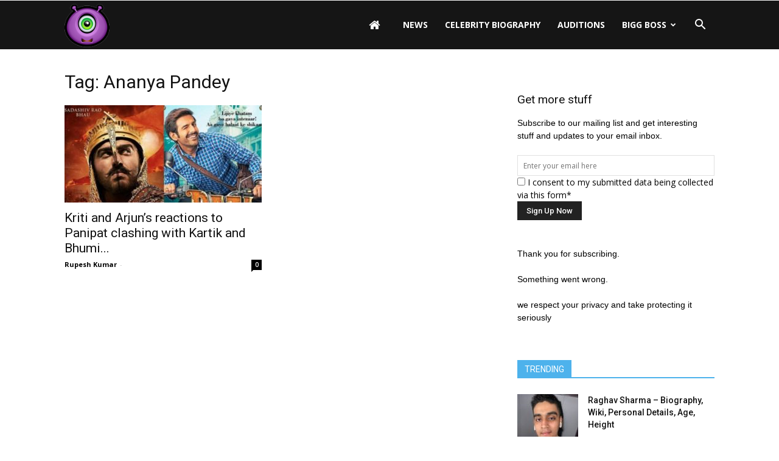

--- FILE ---
content_type: text/html; charset=UTF-8
request_url: https://www.contestants.in/tag/ananya-pandey/
body_size: 16830
content:
<!doctype html >
<!--[if IE 8]>    <html class="ie8" lang="en"> <![endif]-->
<!--[if IE 9]>    <html class="ie9" lang="en"> <![endif]-->
<!--[if gt IE 8]><!--> <html lang="en"> <!--<![endif]-->
<head>
    
    <meta charset="UTF-8" />
    <meta name="viewport" content="width=device-width, initial-scale=1.0">
    <link rel="pingback" href="https://www.contestants.in/xmlrpc.php" />
    <meta name='robots' content='index, follow, max-image-preview:large, max-snippet:-1, max-video-preview:-1' />
<link rel="icon" type="image/png" href="https://contestants.in/wp-content/uploads/2015/10/biggboss9app-16.png">
	<!-- This site is optimized with the Yoast SEO plugin v26.8 - https://yoast.com/product/yoast-seo-wordpress/ -->
	<title>Ananya Pandey Archives - Contestants</title>
	<link rel="canonical" href="https://www.contestants.in/tag/ananya-pandey/" />
	<meta property="og:locale" content="en_US" />
	<meta property="og:type" content="article" />
	<meta property="og:title" content="Ananya Pandey Archives - Contestants" />
	<meta property="og:url" content="https://www.contestants.in/tag/ananya-pandey/" />
	<meta property="og:site_name" content="Contestants" />
	<meta property="og:image" content="https://www.contestants.in/wp-content/uploads/2017/07/CONTESTANTS-SOCIAL.jpg" />
	<meta property="og:image:width" content="600" />
	<meta property="og:image:height" content="358" />
	<meta property="og:image:type" content="image/jpeg" />
	<meta name="twitter:card" content="summary_large_image" />
	<script type="application/ld+json" class="yoast-schema-graph">{"@context":"https://schema.org","@graph":[{"@type":"CollectionPage","@id":"https://www.contestants.in/tag/ananya-pandey/","url":"https://www.contestants.in/tag/ananya-pandey/","name":"Ananya Pandey Archives - Contestants","isPartOf":{"@id":"https://www.contestants.in/#website"},"primaryImageOfPage":{"@id":"https://www.contestants.in/tag/ananya-pandey/#primaryimage"},"image":{"@id":"https://www.contestants.in/tag/ananya-pandey/#primaryimage"},"thumbnailUrl":"https://www.contestants.in/wp-content/uploads/2019/12/It-is-a-clash-at-the-box-office-between-four-superstars.jpg","breadcrumb":{"@id":"https://www.contestants.in/tag/ananya-pandey/#breadcrumb"},"inLanguage":"en"},{"@type":"ImageObject","inLanguage":"en","@id":"https://www.contestants.in/tag/ananya-pandey/#primaryimage","url":"https://www.contestants.in/wp-content/uploads/2019/12/It-is-a-clash-at-the-box-office-between-four-superstars.jpg","contentUrl":"https://www.contestants.in/wp-content/uploads/2019/12/It-is-a-clash-at-the-box-office-between-four-superstars.jpg","width":600,"height":450,"caption":"It is a clash at the box office between four superstars"},{"@type":"BreadcrumbList","@id":"https://www.contestants.in/tag/ananya-pandey/#breadcrumb","itemListElement":[{"@type":"ListItem","position":1,"name":"Home","item":"https://www.contestants.in/"},{"@type":"ListItem","position":2,"name":"Ananya Pandey"}]},{"@type":"WebSite","@id":"https://www.contestants.in/#website","url":"https://www.contestants.in/","name":"Contestants","description":"TV Show Contestants Biographies, Wiki, Personal Details","potentialAction":[{"@type":"SearchAction","target":{"@type":"EntryPoint","urlTemplate":"https://www.contestants.in/?s={search_term_string}"},"query-input":{"@type":"PropertyValueSpecification","valueRequired":true,"valueName":"search_term_string"}}],"inLanguage":"en"}]}</script>
	<!-- / Yoast SEO plugin. -->


<link rel='dns-prefetch' href='//stats.wp.com' />
<link rel='dns-prefetch' href='//fonts.googleapis.com' />
<link rel='dns-prefetch' href='//v0.wordpress.com' />
<link rel="alternate" type="application/rss+xml" title="Contestants &raquo; Feed" href="https://www.contestants.in/feed/" />
<link rel="alternate" type="application/rss+xml" title="Contestants &raquo; Comments Feed" href="https://www.contestants.in/comments/feed/" />
<link rel="alternate" type="application/rss+xml" title="Contestants &raquo; Ananya Pandey Tag Feed" href="https://www.contestants.in/tag/ananya-pandey/feed/" />
	<style type="text/css">

	</style>
<style id='wp-img-auto-sizes-contain-inline-css' type='text/css'>
img:is([sizes=auto i],[sizes^="auto," i]){contain-intrinsic-size:3000px 1500px}
/*# sourceURL=wp-img-auto-sizes-contain-inline-css */
</style>
<style id='wp-emoji-styles-inline-css' type='text/css'>

	img.wp-smiley, img.emoji {
		display: inline !important;
		border: none !important;
		box-shadow: none !important;
		height: 1em !important;
		width: 1em !important;
		margin: 0 0.07em !important;
		vertical-align: -0.1em !important;
		background: none !important;
		padding: 0 !important;
	}
/*# sourceURL=wp-emoji-styles-inline-css */
</style>
<style id='wp-block-library-inline-css' type='text/css'>
:root{--wp-block-synced-color:#7a00df;--wp-block-synced-color--rgb:122,0,223;--wp-bound-block-color:var(--wp-block-synced-color);--wp-editor-canvas-background:#ddd;--wp-admin-theme-color:#007cba;--wp-admin-theme-color--rgb:0,124,186;--wp-admin-theme-color-darker-10:#006ba1;--wp-admin-theme-color-darker-10--rgb:0,107,160.5;--wp-admin-theme-color-darker-20:#005a87;--wp-admin-theme-color-darker-20--rgb:0,90,135;--wp-admin-border-width-focus:2px}@media (min-resolution:192dpi){:root{--wp-admin-border-width-focus:1.5px}}.wp-element-button{cursor:pointer}:root .has-very-light-gray-background-color{background-color:#eee}:root .has-very-dark-gray-background-color{background-color:#313131}:root .has-very-light-gray-color{color:#eee}:root .has-very-dark-gray-color{color:#313131}:root .has-vivid-green-cyan-to-vivid-cyan-blue-gradient-background{background:linear-gradient(135deg,#00d084,#0693e3)}:root .has-purple-crush-gradient-background{background:linear-gradient(135deg,#34e2e4,#4721fb 50%,#ab1dfe)}:root .has-hazy-dawn-gradient-background{background:linear-gradient(135deg,#faaca8,#dad0ec)}:root .has-subdued-olive-gradient-background{background:linear-gradient(135deg,#fafae1,#67a671)}:root .has-atomic-cream-gradient-background{background:linear-gradient(135deg,#fdd79a,#004a59)}:root .has-nightshade-gradient-background{background:linear-gradient(135deg,#330968,#31cdcf)}:root .has-midnight-gradient-background{background:linear-gradient(135deg,#020381,#2874fc)}:root{--wp--preset--font-size--normal:16px;--wp--preset--font-size--huge:42px}.has-regular-font-size{font-size:1em}.has-larger-font-size{font-size:2.625em}.has-normal-font-size{font-size:var(--wp--preset--font-size--normal)}.has-huge-font-size{font-size:var(--wp--preset--font-size--huge)}.has-text-align-center{text-align:center}.has-text-align-left{text-align:left}.has-text-align-right{text-align:right}.has-fit-text{white-space:nowrap!important}#end-resizable-editor-section{display:none}.aligncenter{clear:both}.items-justified-left{justify-content:flex-start}.items-justified-center{justify-content:center}.items-justified-right{justify-content:flex-end}.items-justified-space-between{justify-content:space-between}.screen-reader-text{border:0;clip-path:inset(50%);height:1px;margin:-1px;overflow:hidden;padding:0;position:absolute;width:1px;word-wrap:normal!important}.screen-reader-text:focus{background-color:#ddd;clip-path:none;color:#444;display:block;font-size:1em;height:auto;left:5px;line-height:normal;padding:15px 23px 14px;text-decoration:none;top:5px;width:auto;z-index:100000}html :where(.has-border-color){border-style:solid}html :where([style*=border-top-color]){border-top-style:solid}html :where([style*=border-right-color]){border-right-style:solid}html :where([style*=border-bottom-color]){border-bottom-style:solid}html :where([style*=border-left-color]){border-left-style:solid}html :where([style*=border-width]){border-style:solid}html :where([style*=border-top-width]){border-top-style:solid}html :where([style*=border-right-width]){border-right-style:solid}html :where([style*=border-bottom-width]){border-bottom-style:solid}html :where([style*=border-left-width]){border-left-style:solid}html :where(img[class*=wp-image-]){height:auto;max-width:100%}:where(figure){margin:0 0 1em}html :where(.is-position-sticky){--wp-admin--admin-bar--position-offset:var(--wp-admin--admin-bar--height,0px)}@media screen and (max-width:600px){html :where(.is-position-sticky){--wp-admin--admin-bar--position-offset:0px}}
/*wp_block_styles_on_demand_placeholder:6971d4d765c7b*/
/*# sourceURL=wp-block-library-inline-css */
</style>
<style id='classic-theme-styles-inline-css' type='text/css'>
/*! This file is auto-generated */
.wp-block-button__link{color:#fff;background-color:#32373c;border-radius:9999px;box-shadow:none;text-decoration:none;padding:calc(.667em + 2px) calc(1.333em + 2px);font-size:1.125em}.wp-block-file__button{background:#32373c;color:#fff;text-decoration:none}
/*# sourceURL=/wp-includes/css/classic-themes.min.css */
</style>
<link rel='stylesheet' id='cptch_stylesheet-css' href='https://www.contestants.in/wp-content/plugins/captcha/css/front_end_style.css?ver=4.4.5' type='text/css' media='all' />
<link rel='stylesheet' id='dashicons-css' href='https://www.contestants.in/wp-includes/css/dashicons.min.css?ver=6.9' type='text/css' media='all' />
<link rel='stylesheet' id='cptch_desktop_style-css' href='https://www.contestants.in/wp-content/plugins/captcha/css/desktop_style.css?ver=4.4.5' type='text/css' media='all' />
<link rel='stylesheet' id='font-awesome-four-css' href='https://www.contestants.in/wp-content/plugins/font-awesome-4-menus/css/font-awesome.min.css?ver=4.7.0' type='text/css' media='all' />
<link rel='stylesheet' id='ssb-front-css-css' href='https://www.contestants.in/wp-content/plugins/simple-social-buttons/assets/css/front.css?ver=6.2.0' type='text/css' media='all' />
<link rel='stylesheet' id='toc-screen-css' href='https://www.contestants.in/wp-content/plugins/table-of-contents-plus/screen.min.css?ver=2411.1' type='text/css' media='all' />
<link rel='stylesheet' id='td_live_css_frontend-css' href='https://www.contestants.in/wp-content/plugins/td-composer/css-live/assets/css/td_live_css_frontend.css?ver=6.9' type='text/css' media='all' />
<link rel='stylesheet' id='google-fonts-style-css' href='https://fonts.googleapis.com/css?family=Open+Sans%3A300italic%2C400%2C400italic%2C600%2C600italic%2C700%7CRoboto%3A300%2C400%2C400italic%2C500%2C500italic%2C700%2C900&#038;ver=8.0' type='text/css' media='all' />
<link rel='stylesheet' id='js_composer_front-css' href='https://www.contestants.in/wp-content/plugins/js_composer/assets/css/js_composer.min.css?ver=5.1.1' type='text/css' media='all' />
<link rel='stylesheet' id='td-theme-css' href='https://www.contestants.in/wp-content/themes/Newspaper/style.css?ver=8.0' type='text/css' media='all' />
<link rel='stylesheet' id='td-theme-demo-style-css' href='https://www.contestants.in/wp-content/themes/Newspaper/includes/demos/magazine/demo_style.css?ver=8.0' type='text/css' media='all' />
<link rel='stylesheet' id='wpbeautify_google_fonts-css' href='//fonts.googleapis.com/css?family=Alex+Brush%7CAbril+Fatface%7CAmaranth%7CBevan%7CCovered+By+Your+Grace%7CFjord%7CGravitas+One%7CIndie+Flower%7CJosefin+Sans%7CJura%7CLeague+Gothic%7CLobster%7CMerriweather%7CMontserrat%7CPlayfair+Display%7CSignika%7CShadows+Into+Light%7CPacifico&#038;ver=6.9' type='text/css' media='all' />
<script type="text/javascript" src="https://www.contestants.in/wp-includes/js/jquery/jquery.min.js?ver=3.7.1" id="jquery-core-js"></script>
<script type="text/javascript" src="https://www.contestants.in/wp-includes/js/jquery/jquery-migrate.min.js?ver=3.4.1" id="jquery-migrate-js"></script>
<script type="text/javascript" id="jquery-js-after">
/* <![CDATA[ */
jQuery(document).ready(function() {
	jQuery(".1eef4dd8f435adc3f0df7abe74350f04").click(function() {
		jQuery.post(
			"https://www.contestants.in/wp-admin/admin-ajax.php", {
				"action": "quick_adsense_onpost_ad_click",
				"quick_adsense_onpost_ad_index": jQuery(this).attr("data-index"),
				"quick_adsense_nonce": "d941cc0b60",
			}, function(response) { }
		);
	});
});

//# sourceURL=jquery-js-after
/* ]]> */
</script>
<link rel="https://api.w.org/" href="https://www.contestants.in/wp-json/" /><link rel="alternate" title="JSON" type="application/json" href="https://www.contestants.in/wp-json/wp/v2/tags/1505" /><link rel="EditURI" type="application/rsd+xml" title="RSD" href="https://www.contestants.in/xmlrpc.php?rsd" />
<meta name="generator" content="WordPress 6.9" />
 <style media="screen">

		.simplesocialbuttons.simplesocialbuttons_inline .ssb-fb-like, .simplesocialbuttons.simplesocialbuttons_inline amp-facebook-like {
	  margin: ;
	}
		 /*inline margin*/
	
	
	
	
	
		.simplesocialbuttons.simplesocialbuttons_inline.simplesocial-round-icon button{
	  margin: ;
	}

	
			 /*margin-digbar*/

	
	
	
	
	
	
	
</style>

<!-- Open Graph Meta Tags generated by Simple Social Buttons 6.2.0 -->
<meta property="og:title" content="Kriti and Arjun&#8217;s reactions to Panipat clashing with Kartik and Bhumi starrer Pati, Patni aur Woh - Contestants" />
<meta property="og:type" content="website" />
<meta property="og:description" content="Are you ready to be spoilt for two fun and frolic choices at the box office on Friday? Pati, Patni aur Woh is all set to clash at the box office with Panipat. This Friday, Panipat: The Great Betrayal starring Kriti Sanon, Arjun Kapoor and Sanjay Dutt in significant roles will hit the box office along with Pati, Patni aur&hellip;" />
<meta property="og:url" content="https://www.contestants.in/kriti-and-arjuns-reactions-to-panipat-clashing-with-kartik-and-bhumi-starrer-pati-patni-aur-woh/" />
<meta property="og:site_name" content="Contestants" />
<meta property="og:image" content="https://www.contestants.in/wp-content/uploads/2019/12/It-is-a-clash-at-the-box-office-between-four-superstars.jpg" />
<meta name="twitter:card" content="summary_large_image" />
<meta name="twitter:description" content="Are you ready to be spoilt for two fun and frolic choices at the box office on Friday? Pati, Patni aur Woh is all set to clash at the box office with Panipat. This Friday, Panipat: The Great Betrayal starring Kriti Sanon, Arjun Kapoor and Sanjay Dutt in significant roles will hit the box office along with Pati, Patni aur&hellip;" />
<meta name="twitter:title" content="Kriti and Arjun&#8217;s reactions to Panipat clashing with Kartik and Bhumi starrer Pati, Patni aur Woh - Contestants" />
<meta property="twitter:image" content="https://www.contestants.in/wp-content/uploads/2019/12/It-is-a-clash-at-the-box-office-between-four-superstars.jpg" />
	<style>img#wpstats{display:none}</style>
			<style id="tdw-css-placeholder"></style>			<script>
				window.tdwGlobal = {"adminUrl":"https:\/\/www.contestants.in\/wp-admin\/","wpRestNonce":"258336a1ce","wpRestUrl":"https:\/\/www.contestants.in\/wp-json\/","permalinkStructure":"\/%postname%\/"};
			</script>
			<!--[if lt IE 9]><script src="https://html5shim.googlecode.com/svn/trunk/html5.js"></script><![endif]-->
    <meta name="generator" content="Powered by Visual Composer - drag and drop page builder for WordPress."/>
<!--[if lte IE 9]><link rel="stylesheet" type="text/css" href="https://www.contestants.in/wp-content/plugins/js_composer/assets/css/vc_lte_ie9.min.css" media="screen"><![endif]-->
<!-- JS generated by theme -->

<script>
    
    

	    var tdBlocksArray = []; //here we store all the items for the current page

	    //td_block class - each ajax block uses a object of this class for requests
	    function tdBlock() {
		    this.id = '';
		    this.block_type = 1; //block type id (1-234 etc)
		    this.atts = '';
		    this.td_column_number = '';
		    this.td_current_page = 1; //
		    this.post_count = 0; //from wp
		    this.found_posts = 0; //from wp
		    this.max_num_pages = 0; //from wp
		    this.td_filter_value = ''; //current live filter value
		    this.is_ajax_running = false;
		    this.td_user_action = ''; // load more or infinite loader (used by the animation)
		    this.header_color = '';
		    this.ajax_pagination_infinite_stop = ''; //show load more at page x
	    }


        // td_js_generator - mini detector
        (function(){
            var htmlTag = document.getElementsByTagName("html")[0];

            if ( navigator.userAgent.indexOf("MSIE 10.0") > -1 ) {
                htmlTag.className += ' ie10';
            }

            if ( !!navigator.userAgent.match(/Trident.*rv\:11\./) ) {
                htmlTag.className += ' ie11';
            }

            if ( /(iPad|iPhone|iPod)/g.test(navigator.userAgent) ) {
                htmlTag.className += ' td-md-is-ios';
            }

            var user_agent = navigator.userAgent.toLowerCase();
            if ( user_agent.indexOf("android") > -1 ) {
                htmlTag.className += ' td-md-is-android';
            }

            if ( -1 !== navigator.userAgent.indexOf('Mac OS X')  ) {
                htmlTag.className += ' td-md-is-os-x';
            }

            if ( /chrom(e|ium)/.test(navigator.userAgent.toLowerCase()) ) {
               htmlTag.className += ' td-md-is-chrome';
            }

            if ( -1 !== navigator.userAgent.indexOf('Firefox') ) {
                htmlTag.className += ' td-md-is-firefox';
            }

            if ( -1 !== navigator.userAgent.indexOf('Safari') && -1 === navigator.userAgent.indexOf('Chrome') ) {
                htmlTag.className += ' td-md-is-safari';
            }

            if( -1 !== navigator.userAgent.indexOf('IEMobile') ){
                htmlTag.className += ' td-md-is-iemobile';
            }

        })();




        var tdLocalCache = {};

        ( function () {
            "use strict";

            tdLocalCache = {
                data: {},
                remove: function (resource_id) {
                    delete tdLocalCache.data[resource_id];
                },
                exist: function (resource_id) {
                    return tdLocalCache.data.hasOwnProperty(resource_id) && tdLocalCache.data[resource_id] !== null;
                },
                get: function (resource_id) {
                    return tdLocalCache.data[resource_id];
                },
                set: function (resource_id, cachedData) {
                    tdLocalCache.remove(resource_id);
                    tdLocalCache.data[resource_id] = cachedData;
                }
            };
        })();

    
    
var td_viewport_interval_list=[{"limitBottom":767,"sidebarWidth":228},{"limitBottom":1018,"sidebarWidth":300},{"limitBottom":1140,"sidebarWidth":324}];
var td_animation_stack_effect="type0";
var tds_animation_stack=true;
var td_animation_stack_specific_selectors=".entry-thumb, img";
var td_animation_stack_general_selectors=".td-animation-stack img, .td-animation-stack .entry-thumb, .post img";
var td_ajax_url="https:\/\/www.contestants.in\/wp-admin\/admin-ajax.php?td_theme_name=Newspaper&v=8.0";
var td_get_template_directory_uri="https:\/\/www.contestants.in\/wp-content\/themes\/Newspaper";
var tds_snap_menu="";
var tds_logo_on_sticky="";
var tds_header_style="6";
var td_please_wait="Please wait...";
var td_email_user_pass_incorrect="User or password incorrect!";
var td_email_user_incorrect="Email or username incorrect!";
var td_email_incorrect="Email incorrect!";
var tds_more_articles_on_post_enable="";
var tds_more_articles_on_post_time_to_wait="";
var tds_more_articles_on_post_pages_distance_from_top=0;
var tds_theme_color_site_wide="#4db2ec";
var tds_smart_sidebar="";
var tdThemeName="Newspaper";
var td_magnific_popup_translation_tPrev="Previous (Left arrow key)";
var td_magnific_popup_translation_tNext="Next (Right arrow key)";
var td_magnific_popup_translation_tCounter="%curr% of %total%";
var td_magnific_popup_translation_ajax_tError="The content from %url% could not be loaded.";
var td_magnific_popup_translation_image_tError="The image #%curr% could not be loaded.";
var td_ad_background_click_link="";
var td_ad_background_click_target="";
</script>

<meta name="google-site-verification" content="V1uYdE2_8KOzKMmXxAh6qu0K5Zm098nLZ7-2ppRdqpc" />
<meta name="msvalidate.01" content="2E38D91EB287278ED5F83C4C475FD1C1" />
<!-- Global site tag (gtag.js) - Google Analytics -->
<script async src="https://www.googletagmanager.com/gtag/js?id=UA-73222885-1"></script>
<script>
  window.dataLayer = window.dataLayer || [];
  function gtag(){dataLayer.push(arguments);}
  gtag('js', new Date());

  gtag('config', 'UA-73222885-1');
</script><noscript><style type="text/css"> .wpb_animate_when_almost_visible { opacity: 1; }</style></noscript></head>

<body data-rsssl=1 class="archive tag tag-ananya-pandey tag-1505 wp-theme-Newspaper global-block-template-1 wpb-js-composer js-comp-ver-5.1.1 vc_responsive td-animation-stack-type0 td-full-layout" itemscope="itemscope" itemtype="https://schema.org/WebPage">

        <div class="td-scroll-up"><i class="td-icon-menu-up"></i></div>
    
    <div class="td-menu-background"></div>
<div id="td-mobile-nav">
    <div class="td-mobile-container">
        <!-- mobile menu top section -->
        <div class="td-menu-socials-wrap">
            <!-- socials -->
            <div class="td-menu-socials">
                            </div>
            <!-- close button -->
            <div class="td-mobile-close">
                <a href="#"><i class="td-icon-close-mobile"></i></a>
            </div>
        </div>

        <!-- login section -->
        
        <!-- menu section -->
        <div class="td-mobile-content">
            <div class="menu-new-container"><ul id="menu-new" class="td-mobile-main-menu"><li id="menu-item-11" class="menu-item menu-item-type-custom menu-item-object-custom menu-item-first menu-item-11"><a href="https://contestants.in"><i class="fa fa-home"></i></a></li>
<li id="menu-item-2388" class="menu-item menu-item-type-taxonomy menu-item-object-category menu-item-2388"><a href="https://www.contestants.in/news/">News</a></li>
<li id="menu-item-2001" class="menu-item menu-item-type-taxonomy menu-item-object-category menu-item-2001"><a href="https://www.contestants.in/celebrity-biography/">Celebrity Biography</a></li>
<li id="menu-item-3897" class="menu-item menu-item-type-taxonomy menu-item-object-category menu-item-3897"><a href="https://www.contestants.in/auditions/">Auditions</a></li>
<li id="menu-item-2293" class="menu-item menu-item-type-taxonomy menu-item-object-category menu-item-has-children menu-item-2293"><a href="https://www.contestants.in/bigg-boss/">Bigg Boss<i class="td-icon-menu-right td-element-after"></i></a>
<ul class="sub-menu">
	<li id="menu-item-2240" class="menu-item menu-item-type-custom menu-item-object-custom menu-item-2240"><a href="https://contestants.in/bigg-boss-contestants-name-list-start-date-show-time-host-name/">Bigg Boss 13 Contestants</a></li>
	<li id="menu-item-1166" class="menu-item menu-item-type-post_type menu-item-object-page menu-item-1166"><a href="https://www.contestants.in/bigg-boss-winner-name-and-all-seasons-winners/">Bigg Boss 13 Winner</a></li>
</ul>
</li>
</ul></div>        </div>
    </div>

    <!-- register/login section -->
    </div>    <div class="td-search-background"></div>
<div class="td-search-wrap-mob">
	<div class="td-drop-down-search" aria-labelledby="td-header-search-button">
		<form method="get" class="td-search-form" action="https://www.contestants.in/">
			<!-- close button -->
			<div class="td-search-close">
				<a href="#"><i class="td-icon-close-mobile"></i></a>
			</div>
			<div role="search" class="td-search-input">
				<span>Search</span>
				<input id="td-header-search-mob" type="text" value="" name="s" autocomplete="off" />
			</div>
		</form>
		<div id="td-aj-search-mob"></div>
	</div>
</div>    
    
    <div id="td-outer-wrap" class="td-theme-wrap">
    
        <!--
Header style 6
-->

<div class="td-header-wrap td-header-style-6">

    <div class="td-header-top-menu-full td-container-wrap ">
        <div class="td-container td-header-row td-header-top-menu">
            
    <div class="top-bar-style-1">
        
<div class="td-header-sp-top-menu">


	</div>
        <div class="td-header-sp-top-widget">
    </div>
    </div>

<!-- LOGIN MODAL -->
        </div>
    </div>

    <div class="td-header-menu-wrap-full td-container-wrap ">
        <div class="td-header-menu-wrap">
            <div class="td-container td-header-row td-header-main-menu black-menu">
                <div id="td-header-menu" role="navigation">
    <div id="td-top-mobile-toggle"><a href="#"><i class="td-icon-font td-icon-mobile"></i></a></div>
    <div class="td-main-menu-logo td-logo-in-menu">
                    <a class="td-main-logo" href="https://www.contestants.in/">
                <img src="https://contestants.in/wp-content/uploads/2017/07/logo.png" alt="Contestants.in" title="Contestants.in"/>
                <span class="td-visual-hidden">Contestants</span>
            </a>
            </div>
    <div class="menu-new-container"><ul id="menu-new-1" class="sf-menu"><li class="menu-item menu-item-type-custom menu-item-object-custom menu-item-first td-menu-item td-normal-menu menu-item-11"><a href="https://contestants.in"><i class="fa fa-home"></i></a></li>
<li class="menu-item menu-item-type-taxonomy menu-item-object-category td-menu-item td-normal-menu menu-item-2388"><a href="https://www.contestants.in/news/">News</a></li>
<li class="menu-item menu-item-type-taxonomy menu-item-object-category td-menu-item td-normal-menu menu-item-2001"><a href="https://www.contestants.in/celebrity-biography/">Celebrity Biography</a></li>
<li class="menu-item menu-item-type-taxonomy menu-item-object-category td-menu-item td-normal-menu menu-item-3897"><a href="https://www.contestants.in/auditions/">Auditions</a></li>
<li class="menu-item menu-item-type-taxonomy menu-item-object-category menu-item-has-children td-menu-item td-normal-menu menu-item-2293"><a href="https://www.contestants.in/bigg-boss/">Bigg Boss</a>
<ul class="sub-menu">
	<li class="menu-item menu-item-type-custom menu-item-object-custom td-menu-item td-normal-menu menu-item-2240"><a href="https://contestants.in/bigg-boss-contestants-name-list-start-date-show-time-host-name/">Bigg Boss 13 Contestants</a></li>
	<li class="menu-item menu-item-type-post_type menu-item-object-page td-menu-item td-normal-menu menu-item-1166"><a href="https://www.contestants.in/bigg-boss-winner-name-and-all-seasons-winners/">Bigg Boss 13 Winner</a></li>
</ul>
</li>
</ul></div></div>


<div class="td-search-wrapper">
    <div id="td-top-search">
        <!-- Search -->
        <div class="header-search-wrap">
            <div class="dropdown header-search">
                <a id="td-header-search-button" href="#" role="button" class="dropdown-toggle " data-toggle="dropdown"><i class="td-icon-search"></i></a>
                <a id="td-header-search-button-mob" href="#" role="button" class="dropdown-toggle " data-toggle="dropdown"><i class="td-icon-search"></i></a>
            </div>
        </div>
    </div>
</div>

<div class="header-search-wrap">
	<div class="dropdown header-search">
		<div class="td-drop-down-search" aria-labelledby="td-header-search-button">
			<form method="get" class="td-search-form" action="https://www.contestants.in/">
				<div role="search" class="td-head-form-search-wrap">
					<input id="td-header-search" type="text" value="" name="s" autocomplete="off" /><input class="wpb_button wpb_btn-inverse btn" type="submit" id="td-header-search-top" value="Search" />
				</div>
			</form>
			<div id="td-aj-search"></div>
		</div>
	</div>
</div>            </div>
        </div>
    </div>

    <div class="td-banner-wrap-full td-container-wrap ">
        <div class="td-container-header td-header-row td-header-header">
            <div class="td-header-sp-recs">
                <div class="td-header-rec-wrap">
    
</div>            </div>
        </div>
    </div>

</div><div class="td-main-content-wrap td-container-wrap">

    <div class="td-container ">
        <div class="td-crumb-container">
                    </div>
        <div class="td-pb-row">
                                    <div class="td-pb-span8 td-main-content">
                            <div class="td-ss-main-content">
                                <div class="td-page-header">
                                    <h1 class="entry-title td-page-title">
                                        <span>Tag: Ananya Pandey</span>
                                    </h1>
                                </div>
                                

	<div class="td-block-row">

	<div class="td-block-span6">

        <div class="td_module_1 td_module_wrap td-animation-stack">
            <div class="td-module-image">
                <div class="td-module-thumb"><a href="https://www.contestants.in/kriti-and-arjuns-reactions-to-panipat-clashing-with-kartik-and-bhumi-starrer-pati-patni-aur-woh/" rel="bookmark" title="Kriti and Arjun&#8217;s reactions to Panipat clashing with Kartik and Bhumi starrer Pati, Patni aur Woh"><img width="324" height="160" class="entry-thumb" src="https://www.contestants.in/wp-content/uploads/2019/12/It-is-a-clash-at-the-box-office-between-four-superstars-324x160.jpg" srcset="https://www.contestants.in/wp-content/uploads/2019/12/It-is-a-clash-at-the-box-office-between-four-superstars-324x160.jpg 324w, https://www.contestants.in/wp-content/uploads/2019/12/It-is-a-clash-at-the-box-office-between-four-superstars-533x261.jpg 533w" sizes="(max-width: 324px) 100vw, 324px" alt="It is a clash at the box office between four superstars" title="Kriti and Arjun&#8217;s reactions to Panipat clashing with Kartik and Bhumi starrer Pati, Patni aur Woh"/></a></div>                            </div>
            <h3 class="entry-title td-module-title"><a href="https://www.contestants.in/kriti-and-arjuns-reactions-to-panipat-clashing-with-kartik-and-bhumi-starrer-pati-patni-aur-woh/" rel="bookmark" title="Kriti and Arjun&#8217;s reactions to Panipat clashing with Kartik and Bhumi starrer Pati, Patni aur Woh">Kriti and Arjun&#8217;s reactions to Panipat clashing with Kartik and Bhumi...</a></h3>
            <div class="td-module-meta-info">
                <span class="td-post-author-name"><a href="https://www.contestants.in/author/bgbss/">Rupesh Kumar</a> <span>-</span> </span>                <span class="td-post-date"><time class="entry-date updated td-module-date" datetime="2019-12-03T19:02:19+00:00" >December 3, 2019</time></span>                <div class="td-module-comments"><a href="https://www.contestants.in/kriti-and-arjuns-reactions-to-panipat-clashing-with-kartik-and-bhumi-starrer-pati-patni-aur-woh/#respond">0</a></div>            </div>

            
        </div>

        
	</div> <!-- ./td-block-span6 --></div><!--./row-fluid-->                            </div>
                        </div>
                        <div class="td-pb-span4 td-main-sidebar">
                            <div class="td-ss-main-sidebar">
                                			<aside class="td_block_template_1 widget wp_subscribe">	
		<div id="wp-subscribe" class="wp-subscribe-wrap wp-subscribe wp-subscribe-1" data-thanks_page="0" data-thanks_page_url="" data-thanks_page_new_window="0">

			<h4 class="title">Get more stuff</h4>

			<p class="text">Subscribe to our mailing list and get interesting stuff and updates to your email inbox.</p>

			
		<form action="https://feedburner.google.com/fb/a/mailverify?uri=contestants" method="post" class="wp-subscribe-form wp-subscribe-feedburner" id="wp-subscribe-form-1" target="popupwindow">

			<input class="regular-text email-field" type="email" name="email" placeholder="Enter your email here" required>

			<input type="hidden" name="uri" value="contestants">

			<input type="hidden" name="loc" value="en_US">

			<input type="hidden" name="form_type" value="widget">

			<input type="hidden" name="service" value="feedburner">

			<input type="hidden" name="widget" value="wp_subscribe-4">
							<div class="wps-consent-wrapper">
					<label for="consent-field">
						<input class="consent-field" id="consent-field" type="checkbox" name="consent" required />
						I consent to my submitted data being collected via this form*					</label>
				</div>
						<input class="submit" type="submit" name="submit" value="Sign Up Now">

		</form>

		
			<div class="wp-subscribe-loader">
				<svg version="1.1" id="loader-1" xmlns="http://www.w3.org/2000/svg" xmlns:xlink="http://www.w3.org/1999/xlink" x="0" y="0" width="40px" height="40px" viewBox="0 0 50 50" style="enable-background:new 0 0 50 50;" xml:space="preserve">
					<path fill="#ffffff" d="M43.935,25.145c0-10.318-8.364-18.683-18.683-18.683c-10.318,0-18.683,8.365-18.683,18.683h4.068c0-8.071,6.543-14.615,14.615-14.615c8.072,0,14.615,6.543,14.615,14.615H43.935z">
						<animateTransform attributeType="xml" attributeName="transform" type="rotate" from="0 25 25" to="360 25 25" dur="0.6s" repeatCount="indefinite"/>
					</path>
				</svg>
			</div>

			<p class="thanks">Thank you for subscribing.</p>
			<p class="error">Something went wrong.</p>
			<div class="clear"></div>

			<p class="footer-text">we respect your privacy and take protecting it seriously</p>

		</div>

			</aside>	
<div class="td_block_wrap td_block_7 td_block_widget td_uid_2_6971d4d771fb0_rand td-pb-border-top td_block_template_1 td-column-1 td_block_padding"  data-td-block-uid="td_uid_2_6971d4d771fb0" ><script>var block_td_uid_2_6971d4d771fb0 = new tdBlock();
block_td_uid_2_6971d4d771fb0.id = "td_uid_2_6971d4d771fb0";
block_td_uid_2_6971d4d771fb0.atts = '{"limit":"10","sort":"jetpack_popular_2","post_ids":"","tag_slug":"","autors_id":"","installed_post_types":"","category_id":"","category_ids":"","custom_title":"TRENDING","custom_url":"","show_child_cat":"","sub_cat_ajax":"","ajax_pagination":"","header_color":"#","header_text_color":"#","ajax_pagination_infinite_stop":"","td_column_number":1,"td_ajax_preloading":"","td_ajax_filter_type":"","td_ajax_filter_ids":"","td_filter_default_txt":"All","color_preset":"","border_top":"","class":"td_block_widget td_uid_2_6971d4d771fb0_rand","el_class":"","offset":"","css":"","tdc_css":"","tdc_css_class":"td_uid_2_6971d4d771fb0_rand","live_filter":"","live_filter_cur_post_id":"","live_filter_cur_post_author":"","block_template_id":""}';
block_td_uid_2_6971d4d771fb0.td_column_number = "1";
block_td_uid_2_6971d4d771fb0.block_type = "td_block_7";
block_td_uid_2_6971d4d771fb0.post_count = "10";
block_td_uid_2_6971d4d771fb0.found_posts = "13";
block_td_uid_2_6971d4d771fb0.header_color = "#";
block_td_uid_2_6971d4d771fb0.ajax_pagination_infinite_stop = "";
block_td_uid_2_6971d4d771fb0.max_num_pages = "2";
tdBlocksArray.push(block_td_uid_2_6971d4d771fb0);
</script><div class="td-block-title-wrap"><h4 class="block-title"><span class="td-pulldown-size">TRENDING</span></h4></div><div id=td_uid_2_6971d4d771fb0 class="td_block_inner">

	<div class="td-block-span12">

        <div class="td_module_6 td_module_wrap td-animation-stack">

        <div class="td-module-thumb"><a href="https://www.contestants.in/raghav-sharma-biography-wiki-personal-details-age-height/" rel="bookmark" title="Raghav Sharma &#8211; Biography, Wiki, Personal Details, Age, Height"><img width="100" height="70" class="entry-thumb" src="https://www.contestants.in/wp-content/uploads/2019/07/raghav-sharma-100x70.jpg" srcset="https://www.contestants.in/wp-content/uploads/2019/07/raghav-sharma-100x70.jpg 100w, https://www.contestants.in/wp-content/uploads/2019/07/raghav-sharma-218x150.jpg 218w" sizes="(max-width: 100px) 100vw, 100px" alt="" title="Raghav Sharma &#8211; Biography, Wiki, Personal Details, Age, Height"/></a></div>
        <div class="item-details">
            <h3 class="entry-title td-module-title"><a href="https://www.contestants.in/raghav-sharma-biography-wiki-personal-details-age-height/" rel="bookmark" title="Raghav Sharma &#8211; Biography, Wiki, Personal Details, Age, Height">Raghav Sharma &#8211; Biography, Wiki, Personal Details, Age, Height</a></h3>            <div class="td-module-meta-info">
                                                <span class="td-post-date"><time class="entry-date updated td-module-date" datetime="2019-09-15T19:23:23+00:00" >September 15, 2019</time></span>                            </div>
        </div>

        </div>

        
	</div> <!-- ./td-block-span12 -->

	<div class="td-block-span12">

        <div class="td_module_6 td_module_wrap td-animation-stack">

        <div class="td-module-thumb"><a href="https://www.contestants.in/day-57-episode-57-december-07-2015-digangana-eliminated-from-the-bigg-boss-house/" rel="bookmark" title="Day 57 &#8211; Episode 57 &#8211; December 07, 2015 &#8211; DIGANGANA ELIMINATED FROM THE BIGG BOSS HOUSE"><img width="100" height="70" class="entry-thumb" src="https://www.contestants.in/wp-content/uploads/2015/12/Day-57-Episode-57-December-07-2015-e1449542024543-100x70.jpg" srcset="https://www.contestants.in/wp-content/uploads/2015/12/Day-57-Episode-57-December-07-2015-e1449542024543-100x70.jpg 100w, https://www.contestants.in/wp-content/uploads/2015/12/Day-57-Episode-57-December-07-2015-e1449542024543-218x150.jpg 218w" sizes="(max-width: 100px) 100vw, 100px" alt="" title="Day 57 &#8211; Episode 57 &#8211; December 07, 2015 &#8211; DIGANGANA ELIMINATED FROM THE BIGG BOSS HOUSE"/></a></div>
        <div class="item-details">
            <h3 class="entry-title td-module-title"><a href="https://www.contestants.in/day-57-episode-57-december-07-2015-digangana-eliminated-from-the-bigg-boss-house/" rel="bookmark" title="Day 57 &#8211; Episode 57 &#8211; December 07, 2015 &#8211; DIGANGANA ELIMINATED FROM THE BIGG BOSS HOUSE">Day 57 &#8211; Episode 57 &#8211; December 07, 2015 &#8211; DIGANGANA...</a></h3>            <div class="td-module-meta-info">
                                                <span class="td-post-date"><time class="entry-date updated td-module-date" datetime="2015-12-08T08:11:33+00:00" >December 8, 2015</time></span>                            </div>
        </div>

        </div>

        
	</div> <!-- ./td-block-span12 -->

	<div class="td-block-span12">

        <div class="td_module_6 td_module_wrap td-animation-stack">

        <div class="td-module-thumb"><a href="https://www.contestants.in/dance-plus-contestant-host-mentors-and-winner-name/" rel="bookmark" title="Dance Plus 3 Contestants, Host, Mentors and Winner Name"><img width="100" height="70" class="entry-thumb" src="https://www.contestants.in/wp-content/uploads/2017/08/dance-season-3-e1502258796442-100x70.jpg" srcset="https://www.contestants.in/wp-content/uploads/2017/08/dance-season-3-e1502258796442-100x70.jpg 100w, https://www.contestants.in/wp-content/uploads/2017/08/dance-season-3-e1502258796442-218x150.jpg 218w" sizes="(max-width: 100px) 100vw, 100px" alt="" title="Dance Plus 3 Contestants, Host, Mentors and Winner Name"/></a></div>
        <div class="item-details">
            <h3 class="entry-title td-module-title"><a href="https://www.contestants.in/dance-plus-contestant-host-mentors-and-winner-name/" rel="bookmark" title="Dance Plus 3 Contestants, Host, Mentors and Winner Name">Dance Plus 3 Contestants, Host, Mentors and Winner Name</a></h3>            <div class="td-module-meta-info">
                                                <span class="td-post-date"><time class="entry-date updated td-module-date" datetime="2017-08-09T12:02:36+00:00" >August 9, 2017</time></span>                            </div>
        </div>

        </div>

        
	</div> <!-- ./td-block-span12 -->

	<div class="td-block-span12">

        <div class="td_module_6 td_module_wrap td-animation-stack">

        <div class="td-module-thumb"><a href="https://www.contestants.in/hiten-tejwani-bigg-boss-11-biography-wiki-personal-details-age-height/" rel="bookmark" title="Hiten Tejwani &#8211; Biography, Wiki, Personal Details, Age, Height"><img width="100" height="70" class="entry-thumb" src="https://www.contestants.in/wp-content/uploads/2017/10/Hiten-Tejwani-Bigg-Boss-11-100x70.jpg" srcset="https://www.contestants.in/wp-content/uploads/2017/10/Hiten-Tejwani-Bigg-Boss-11-100x70.jpg 100w, https://www.contestants.in/wp-content/uploads/2017/10/Hiten-Tejwani-Bigg-Boss-11.jpg 500w, https://www.contestants.in/wp-content/uploads/2017/10/Hiten-Tejwani-Bigg-Boss-11-218x150.jpg 218w" sizes="(max-width: 100px) 100vw, 100px" alt="Hiten Tejwani Bigg Boss 11" title="Hiten Tejwani &#8211; Biography, Wiki, Personal Details, Age, Height"/></a></div>
        <div class="item-details">
            <h3 class="entry-title td-module-title"><a href="https://www.contestants.in/hiten-tejwani-bigg-boss-11-biography-wiki-personal-details-age-height/" rel="bookmark" title="Hiten Tejwani &#8211; Biography, Wiki, Personal Details, Age, Height">Hiten Tejwani &#8211; Biography, Wiki, Personal Details, Age, Height</a></h3>            <div class="td-module-meta-info">
                                                <span class="td-post-date"><time class="entry-date updated td-module-date" datetime="2017-10-20T10:09:08+00:00" >October 20, 2017</time></span>                            </div>
        </div>

        </div>

        
	</div> <!-- ./td-block-span12 -->

	<div class="td-block-span12">

        <div class="td_module_6 td_module_wrap td-animation-stack">

        <div class="td-module-thumb"><a href="https://www.contestants.in/nandamuri-suhasini/" rel="bookmark" title="Nandamuri Suhasini Biography : Wiki, Personal Details, Age, Height"><img width="100" height="70" class="entry-thumb" src="https://www.contestants.in/wp-content/uploads/2019/07/nandamuri-suhasini-politician-100x70.jpg" srcset="https://www.contestants.in/wp-content/uploads/2019/07/nandamuri-suhasini-politician-100x70.jpg 100w, https://www.contestants.in/wp-content/uploads/2019/07/nandamuri-suhasini-politician-218x150.jpg 218w" sizes="(max-width: 100px) 100vw, 100px" alt="" title="Nandamuri Suhasini Biography : Wiki, Personal Details, Age, Height"/></a></div>
        <div class="item-details">
            <h3 class="entry-title td-module-title"><a href="https://www.contestants.in/nandamuri-suhasini/" rel="bookmark" title="Nandamuri Suhasini Biography : Wiki, Personal Details, Age, Height">Nandamuri Suhasini Biography : Wiki, Personal Details, Age, Height</a></h3>            <div class="td-module-meta-info">
                                                <span class="td-post-date"><time class="entry-date updated td-module-date" datetime="2019-07-17T21:50:07+00:00" >July 17, 2019</time></span>                            </div>
        </div>

        </div>

        
	</div> <!-- ./td-block-span12 -->

	<div class="td-block-span12">

        <div class="td_module_6 td_module_wrap td-animation-stack">

        <div class="td-module-thumb"><a href="https://www.contestants.in/indian-idol-auditions-and-registration-online/" rel="bookmark" title="Indian Idol Season 10 Auditions &#8211; 2018"><img width="100" height="70" class="entry-thumb" src="https://www.contestants.in/wp-content/uploads/2017/07/indian-idol-759-100x70.jpg" srcset="https://www.contestants.in/wp-content/uploads/2017/07/indian-idol-759-100x70.jpg 100w, https://www.contestants.in/wp-content/uploads/2017/07/indian-idol-759-218x150.jpg 218w" sizes="(max-width: 100px) 100vw, 100px" alt="" title="Indian Idol Season 10 Auditions &#8211; 2018"/></a></div>
        <div class="item-details">
            <h3 class="entry-title td-module-title"><a href="https://www.contestants.in/indian-idol-auditions-and-registration-online/" rel="bookmark" title="Indian Idol Season 10 Auditions &#8211; 2018">Indian Idol Season 10 Auditions &#8211; 2018</a></h3>            <div class="td-module-meta-info">
                                                <span class="td-post-date"><time class="entry-date updated td-module-date" datetime="2017-07-24T17:53:56+00:00" >July 24, 2017</time></span>                            </div>
        </div>

        </div>

        
	</div> <!-- ./td-block-span12 -->

	<div class="td-block-span12">

        <div class="td_module_6 td_module_wrap td-animation-stack">

        <div class="td-module-thumb"><a href="https://www.contestants.in/sushila-charak-khan-biography-wiki-personal-details-age-height/" rel="bookmark" title="Sushila Charak Khan &#8211; Biography, Wiki, Personal Details, Age, Height"><img width="100" height="70" class="entry-thumb" src="https://www.contestants.in/wp-content/uploads/2016/08/salman-khan-with-sushila-charak-100x70.jpg" srcset="https://www.contestants.in/wp-content/uploads/2016/08/salman-khan-with-sushila-charak-100x70.jpg 100w, https://www.contestants.in/wp-content/uploads/2016/08/salman-khan-with-sushila-charak-218x150.jpg 218w" sizes="(max-width: 100px) 100vw, 100px" alt="" title="Sushila Charak Khan &#8211; Biography, Wiki, Personal Details, Age, Height"/></a></div>
        <div class="item-details">
            <h3 class="entry-title td-module-title"><a href="https://www.contestants.in/sushila-charak-khan-biography-wiki-personal-details-age-height/" rel="bookmark" title="Sushila Charak Khan &#8211; Biography, Wiki, Personal Details, Age, Height">Sushila Charak Khan &#8211; Biography, Wiki, Personal Details, Age, Height</a></h3>            <div class="td-module-meta-info">
                                                <span class="td-post-date"><time class="entry-date updated td-module-date" datetime="2016-08-31T20:46:50+00:00" >August 31, 2016</time></span>                            </div>
        </div>

        </div>

        
	</div> <!-- ./td-block-span12 -->

	<div class="td-block-span12">

        <div class="td_module_6 td_module_wrap td-animation-stack">

        <div class="td-module-thumb"><a href="https://www.contestants.in/reena-dutta-biography-wiki-personal-details-age-height/" rel="bookmark" title="Reena Dutta &#8211; Biography, Wiki, Personal Details, Age, Height"><img width="100" height="70" class="entry-thumb" src="https://www.contestants.in/wp-content/uploads/2016/09/Reena-Dutta-with-Aamir-Khan-100x70.jpg" srcset="https://www.contestants.in/wp-content/uploads/2016/09/Reena-Dutta-with-Aamir-Khan-100x70.jpg 100w, https://www.contestants.in/wp-content/uploads/2016/09/Reena-Dutta-with-Aamir-Khan-218x150.jpg 218w" sizes="(max-width: 100px) 100vw, 100px" alt="" title="Reena Dutta &#8211; Biography, Wiki, Personal Details, Age, Height"/></a></div>
        <div class="item-details">
            <h3 class="entry-title td-module-title"><a href="https://www.contestants.in/reena-dutta-biography-wiki-personal-details-age-height/" rel="bookmark" title="Reena Dutta &#8211; Biography, Wiki, Personal Details, Age, Height">Reena Dutta &#8211; Biography, Wiki, Personal Details, Age, Height</a></h3>            <div class="td-module-meta-info">
                                                <span class="td-post-date"><time class="entry-date updated td-module-date" datetime="2016-09-05T09:24:57+00:00" >September 5, 2016</time></span>                            </div>
        </div>

        </div>

        
	</div> <!-- ./td-block-span12 -->

	<div class="td-block-span12">

        <div class="td_module_6 td_module_wrap td-animation-stack">

        <div class="td-module-thumb"><a href="https://www.contestants.in/bigg-boss-9-starting-date/" rel="bookmark" title="Bigg Boss 9 Starting Date"><img width="100" height="70" class="entry-thumb" src="https://www.contestants.in/wp-content/uploads/2015/09/bigg-boss-9-starting-date1-e1443012588677-100x70.png" srcset="https://www.contestants.in/wp-content/uploads/2015/09/bigg-boss-9-starting-date1-e1443012588677-100x70.png 100w, https://www.contestants.in/wp-content/uploads/2015/09/bigg-boss-9-starting-date1-e1443012588677-218x150.png 218w" sizes="(max-width: 100px) 100vw, 100px" alt="" title="Bigg Boss 9 Starting Date"/></a></div>
        <div class="item-details">
            <h3 class="entry-title td-module-title"><a href="https://www.contestants.in/bigg-boss-9-starting-date/" rel="bookmark" title="Bigg Boss 9 Starting Date">Bigg Boss 9 Starting Date</a></h3>            <div class="td-module-meta-info">
                                                <span class="td-post-date"><time class="entry-date updated td-module-date" datetime="2015-09-23T18:27:18+00:00" >September 23, 2015</time></span>                            </div>
        </div>

        </div>

        
	</div> <!-- ./td-block-span12 -->

	<div class="td-block-span12">

        <div class="td_module_6 td_module_wrap td-animation-stack">

        <div class="td-module-thumb"><a href="https://www.contestants.in/bigg-boss-9-episode-25-november-05-2015/" rel="bookmark" title="Bigg Boss 9 Episode 25 &#8211; November 05, 2015 &#8211; SECOND WILD CARD ENTRY OF THE SEASON &#8211; PUNEET VASHIST"><img width="100" height="70" class="entry-thumb" src="https://www.contestants.in/wp-content/uploads/2015/11/rochelle-rishabh-swimming-pool-e1446777278734-100x70.jpg" srcset="https://www.contestants.in/wp-content/uploads/2015/11/rochelle-rishabh-swimming-pool-e1446777278734-100x70.jpg 100w, https://www.contestants.in/wp-content/uploads/2015/11/rochelle-rishabh-swimming-pool-e1446777278734-218x150.jpg 218w" sizes="(max-width: 100px) 100vw, 100px" alt="" title="Bigg Boss 9 Episode 25 &#8211; November 05, 2015 &#8211; SECOND WILD CARD ENTRY OF THE SEASON &#8211; PUNEET VASHIST"/></a></div>
        <div class="item-details">
            <h3 class="entry-title td-module-title"><a href="https://www.contestants.in/bigg-boss-9-episode-25-november-05-2015/" rel="bookmark" title="Bigg Boss 9 Episode 25 &#8211; November 05, 2015 &#8211; SECOND WILD CARD ENTRY OF THE SEASON &#8211; PUNEET VASHIST">Bigg Boss 9 Episode 25 &#8211; November 05, 2015 &#8211; SECOND...</a></h3>            <div class="td-module-meta-info">
                                                <span class="td-post-date"><time class="entry-date updated td-module-date" datetime="2015-11-06T08:11:12+00:00" >November 6, 2015</time></span>                            </div>
        </div>

        </div>

        
	</div> <!-- ./td-block-span12 --></div></div> <!-- ./block --><div class="td_block_wrap td_block_4 td_block_widget td_uid_3_6971d4d777224_rand td-pb-border-top td_block_template_1 td-column-1 td_block_padding"  data-td-block-uid="td_uid_3_6971d4d777224" ><script>var block_td_uid_3_6971d4d777224 = new tdBlock();
block_td_uid_3_6971d4d777224.id = "td_uid_3_6971d4d777224";
block_td_uid_3_6971d4d777224.atts = '{"limit":"5","sort":"","post_ids":"","tag_slug":"","autors_id":"","installed_post_types":"","category_id":"","category_ids":"","custom_title":"Recent Posts","custom_url":"","show_child_cat":"","sub_cat_ajax":"","ajax_pagination":"","header_color":"#","header_text_color":"#","ajax_pagination_infinite_stop":"","td_column_number":1,"td_ajax_preloading":"","td_ajax_filter_type":"","td_ajax_filter_ids":"","td_filter_default_txt":"All","color_preset":"","border_top":"","class":"td_block_widget td_uid_3_6971d4d777224_rand","el_class":"","offset":"","css":"","tdc_css":"","tdc_css_class":"td_uid_3_6971d4d777224_rand","live_filter":"","live_filter_cur_post_id":"","live_filter_cur_post_author":"","block_template_id":""}';
block_td_uid_3_6971d4d777224.td_column_number = "1";
block_td_uid_3_6971d4d777224.block_type = "td_block_4";
block_td_uid_3_6971d4d777224.post_count = "5";
block_td_uid_3_6971d4d777224.found_posts = "379";
block_td_uid_3_6971d4d777224.header_color = "#";
block_td_uid_3_6971d4d777224.ajax_pagination_infinite_stop = "";
block_td_uid_3_6971d4d777224.max_num_pages = "76";
tdBlocksArray.push(block_td_uid_3_6971d4d777224);
</script><div class="td-block-title-wrap"><h4 class="block-title"><span class="td-pulldown-size">Recent Posts</span></h4></div><div id=td_uid_3_6971d4d777224 class="td_block_inner">

	<div class="td-block-span12">

        <div class="td_module_2 td_module_wrap td-animation-stack">
            <div class="td-module-image">
                <div class="td-module-thumb"><a href="https://www.contestants.in/how-online-slot-games-handle-wins-and-losses/" rel="bookmark" title="How Online Slot Games Handle Wins And Losses"><img width="324" height="160" class="entry-thumb" src="https://www.contestants.in/wp-content/uploads/2025/12/slot-324x160.png" srcset="https://www.contestants.in/wp-content/uploads/2025/12/slot-324x160.png 324w, https://www.contestants.in/wp-content/uploads/2025/12/slot-533x261.png 533w" sizes="(max-width: 324px) 100vw, 324px" alt="slot" title="How Online Slot Games Handle Wins And Losses"/></a></div>                            </div>
            <h3 class="entry-title td-module-title"><a href="https://www.contestants.in/how-online-slot-games-handle-wins-and-losses/" rel="bookmark" title="How Online Slot Games Handle Wins And Losses">How Online Slot Games Handle Wins And Losses</a></h3>

            <div class="td-module-meta-info">
                <span class="td-post-author-name"><a href="https://www.contestants.in/author/bgbss/">Rupesh Kumar</a> <span>-</span> </span>                <span class="td-post-date"><time class="entry-date updated td-module-date" datetime="2026-01-05T21:48:18+00:00" >January 5, 2026</time></span>                <div class="td-module-comments"><a href="https://www.contestants.in/how-online-slot-games-handle-wins-and-losses/#respond">0</a></div>            </div>


            <div class="td-excerpt">
                Have you ever asked yourself how online slot games decide when a win comes or how a spin result is shown on the screen?

Many...            </div>

            
        </div>

        
	</div> <!-- ./td-block-span12 -->

	<div class="td-block-span12">

        <div class="td_module_2 td_module_wrap td-animation-stack">
            <div class="td-module-image">
                <div class="td-module-thumb"><a href="https://www.contestants.in/the-importance-of-mobile-optimization-for-online-slots/" rel="bookmark" title="The Importance of Mobile Optimization for Online Slots"><img width="324" height="160" class="entry-thumb" src="https://www.contestants.in/wp-content/uploads/2025/12/slot-324x160.png" srcset="https://www.contestants.in/wp-content/uploads/2025/12/slot-324x160.png 324w, https://www.contestants.in/wp-content/uploads/2025/12/slot-533x261.png 533w" sizes="(max-width: 324px) 100vw, 324px" alt="slot" title="The Importance of Mobile Optimization for Online Slots"/></a></div>                            </div>
            <h3 class="entry-title td-module-title"><a href="https://www.contestants.in/the-importance-of-mobile-optimization-for-online-slots/" rel="bookmark" title="The Importance of Mobile Optimization for Online Slots">The Importance of Mobile Optimization for Online Slots</a></h3>

            <div class="td-module-meta-info">
                <span class="td-post-author-name"><a href="https://www.contestants.in/author/bgbss/">Rupesh Kumar</a> <span>-</span> </span>                <span class="td-post-date"><time class="entry-date updated td-module-date" datetime="2025-12-29T21:19:06+00:00" >December 29, 2025</time></span>                <div class="td-module-comments"><a href="https://www.contestants.in/the-importance-of-mobile-optimization-for-online-slots/#respond">0</a></div>            </div>


            <div class="td-excerpt">
                Have you ever opened an online slot game on your phone and felt happy when everything fits perfectly on the screen and runs smoothly...            </div>

            
        </div>

        
	</div> <!-- ./td-block-span12 -->

	<div class="td-block-span12">

        <div class="td_module_2 td_module_wrap td-animation-stack">
            <div class="td-module-image">
                <div class="td-module-thumb"><a href="https://www.contestants.in/how-online-slots-work-a-beginners-guide-to-digital-reels/" rel="bookmark" title="How Online Slots Work: A Beginner’s Guide To Digital Reels"><img width="324" height="160" class="entry-thumb" src="https://www.contestants.in/wp-content/uploads/2025/12/slots-324x160.jpg" srcset="https://www.contestants.in/wp-content/uploads/2025/12/slots-324x160.jpg 324w, https://www.contestants.in/wp-content/uploads/2025/12/slots-533x261.jpg 533w" sizes="(max-width: 324px) 100vw, 324px" alt="slots" title="How Online Slots Work: A Beginner’s Guide To Digital Reels"/></a></div>                            </div>
            <h3 class="entry-title td-module-title"><a href="https://www.contestants.in/how-online-slots-work-a-beginners-guide-to-digital-reels/" rel="bookmark" title="How Online Slots Work: A Beginner’s Guide To Digital Reels">How Online Slots Work: A Beginner’s Guide To Digital Reels</a></h3>

            <div class="td-module-meta-info">
                <span class="td-post-author-name"><a href="https://www.contestants.in/author/bgbss/">Rupesh Kumar</a> <span>-</span> </span>                <span class="td-post-date"><time class="entry-date updated td-module-date" datetime="2025-12-27T16:31:32+00:00" >December 27, 2025</time></span>                <div class="td-module-comments"><a href="https://www.contestants.in/how-online-slots-work-a-beginners-guide-to-digital-reels/#respond">0</a></div>            </div>


            <div class="td-excerpt">
                Have you ever asked yourself how online slots actually spin and show results on your screen while you relax at home with a cup...            </div>

            
        </div>

        
	</div> <!-- ./td-block-span12 -->

	<div class="td-block-span12">

        <div class="td_module_2 td_module_wrap td-animation-stack">
            <div class="td-module-image">
                <div class="td-module-thumb"><a href="https://www.contestants.in/slot-gaming-as-a-relaxation-tool-the-role-of-casual-play-in-stress-relief/" rel="bookmark" title="Slot Gaming as a Relaxation Tool: The Role of Casual Play in Stress Relief"><img width="324" height="160" class="entry-thumb" src="https://www.contestants.in/wp-content/uploads/2021/04/Movies-Turned-into-Slots-324x160.jpg" alt="Movies Turned into Slots" title="Slot Gaming as a Relaxation Tool: The Role of Casual Play in Stress Relief"/></a></div>                            </div>
            <h3 class="entry-title td-module-title"><a href="https://www.contestants.in/slot-gaming-as-a-relaxation-tool-the-role-of-casual-play-in-stress-relief/" rel="bookmark" title="Slot Gaming as a Relaxation Tool: The Role of Casual Play in Stress Relief">Slot Gaming as a Relaxation Tool: The Role of Casual Play...</a></h3>

            <div class="td-module-meta-info">
                <span class="td-post-author-name"><a href="https://www.contestants.in/author/bgbss/">Rupesh Kumar</a> <span>-</span> </span>                <span class="td-post-date"><time class="entry-date updated td-module-date" datetime="2025-11-24T08:41:25+00:00" >November 24, 2025</time></span>                <div class="td-module-comments"><a href="https://www.contestants.in/slot-gaming-as-a-relaxation-tool-the-role-of-casual-play-in-stress-relief/#respond">0</a></div>            </div>


            <div class="td-excerpt">
                Life can feel a little fast-paced at times. Between work, family, and everyday routines, our minds often crave a light and easy way to...            </div>

            
        </div>

        
	</div> <!-- ./td-block-span12 -->

	<div class="td-block-span12">

        <div class="td_module_2 td_module_wrap td-animation-stack">
            <div class="td-module-image">
                <div class="td-module-thumb"><a href="https://www.contestants.in/nba-2k24-exploring-new-graphics-and-screens-for-an-immersive-gaming-experience/" rel="bookmark" title="NBA 2K24: Exploring New Graphics and Screens for an Immersive Gaming Experience"><img width="324" height="160" class="entry-thumb" src="https://www.contestants.in/wp-content/uploads/2023/06/NBA2k24-324x160.jpg" srcset="https://www.contestants.in/wp-content/uploads/2023/06/NBA2k24-324x160.jpg 324w, https://www.contestants.in/wp-content/uploads/2023/06/NBA2k24-533x261.jpg 533w" sizes="(max-width: 324px) 100vw, 324px" alt="NBA2k24" title="NBA 2K24: Exploring New Graphics and Screens for an Immersive Gaming Experience"/></a></div>                            </div>
            <h3 class="entry-title td-module-title"><a href="https://www.contestants.in/nba-2k24-exploring-new-graphics-and-screens-for-an-immersive-gaming-experience/" rel="bookmark" title="NBA 2K24: Exploring New Graphics and Screens for an Immersive Gaming Experience">NBA 2K24: Exploring New Graphics and Screens for an Immersive Gaming...</a></h3>

            <div class="td-module-meta-info">
                <span class="td-post-author-name"><a href="https://www.contestants.in/author/bgbss/">Rupesh Kumar</a> <span>-</span> </span>                <span class="td-post-date"><time class="entry-date updated td-module-date" datetime="2023-06-28T22:10:21+00:00" >June 28, 2023</time></span>                <div class="td-module-comments"><a href="https://www.contestants.in/nba-2k24-exploring-new-graphics-and-screens-for-an-immersive-gaming-experience/#respond">0</a></div>            </div>


            <div class="td-excerpt">
                In the world of NBA 2K24, graphics and screens play a crucial role in enhancing the overall gaming experience. They help create a captivating...            </div>

            
        </div>

        
	</div> <!-- ./td-block-span12 --></div></div> <!-- ./block --><aside class="td_block_template_1 widget widget_text"><h4 class="block-title"><span>CONNECT WITH US</span></h4>			<div class="textwidget"><p><a href="https://www.facebook.com/areporterlive" target="_blank" rel="noopener"><img decoding="async" style="width: 100%;" src="https://contestants.in/wp-content/uploads/2015/09/facebook-icon-e1442378132349.jpg" /></a></p>
</div>
		</aside><aside class="td_block_template_1 widget widget_nav_menu"><h4 class="block-title"><span>PAGES</span></h4><div class="menu-top-container"><ul id="menu-top" class="menu"><li id="menu-item-610" class="menu-item menu-item-type-custom menu-item-object-custom menu-item-first td-menu-item td-normal-menu menu-item-610"><a href="https://contestants.in/">Home</a></li>
<li id="menu-item-3854" class="menu-item menu-item-type-post_type menu-item-object-page td-menu-item td-normal-menu menu-item-3854"><a href="https://www.contestants.in/about-us/">About Us</a></li>
<li id="menu-item-87" class="menu-item menu-item-type-post_type menu-item-object-page td-menu-item td-normal-menu menu-item-87"><a href="https://www.contestants.in/privacy-policy/">Privacy Policy</a></li>
<li id="menu-item-88" class="menu-item menu-item-type-post_type menu-item-object-page td-menu-item td-normal-menu menu-item-88"><a href="https://www.contestants.in/contact-us/">Contact Us</a></li>
</ul></div></aside>                            </div>
                        </div>
                            </div> <!-- /.td-pb-row -->
    </div> <!-- /.td-container -->
</div> <!-- /.td-main-content-wrap -->

<!-- Instagram -->



<!-- Footer -->


<!-- Sub Footer -->
    <div class="td-sub-footer-container td-container-wrap ">
        <div class="td-container">
            <div class="td-pb-row">
                <div class="td-pb-span td-sub-footer-menu">
                        <div class="menu-top-container"><ul id="menu-top-1" class="td-subfooter-menu"><li class="menu-item menu-item-type-custom menu-item-object-custom menu-item-first td-menu-item td-normal-menu menu-item-610"><a href="https://contestants.in/">Home</a></li>
<li class="menu-item menu-item-type-post_type menu-item-object-page td-menu-item td-normal-menu menu-item-3854"><a href="https://www.contestants.in/about-us/">About Us</a></li>
<li class="menu-item menu-item-type-post_type menu-item-object-page td-menu-item td-normal-menu menu-item-87"><a href="https://www.contestants.in/privacy-policy/">Privacy Policy</a></li>
<li class="menu-item menu-item-type-post_type menu-item-object-page td-menu-item td-normal-menu menu-item-88"><a href="https://www.contestants.in/contact-us/">Contact Us</a></li>
</ul></div>                </div>

                <div class="td-pb-span td-sub-footer-copy">
                    © Contestans.in                </div>
            </div>
        </div>
    </div>
</div><!--close td-outer-wrap-->

<script type="speculationrules">
{"prefetch":[{"source":"document","where":{"and":[{"href_matches":"/*"},{"not":{"href_matches":["/wp-*.php","/wp-admin/*","/wp-content/uploads/*","/wp-content/*","/wp-content/plugins/*","/wp-content/themes/Newspaper/*","/*\\?(.+)"]}},{"not":{"selector_matches":"a[rel~=\"nofollow\"]"}},{"not":{"selector_matches":".no-prefetch, .no-prefetch a"}}]},"eagerness":"conservative"}]}
</script>
			<style type="text/css">

	
	</style>
		<script type='text/javascript'>
	jQuery(document).ready(function($) {
		});
	</script>
	

    <!--

        Theme: Newspaper by tagDiv.com 2017
        Version: 8.0 (rara)
        Deploy mode: deploy
        
        uid: 6971d4d77e325
    -->

    
<!-- Custom css form theme panel -->
<style type="text/css" media="screen">
/* custom css theme panel */
h2 > a{color:#4db2ec !important;}
.td-module-date{display:none;}
.alignnone img, .aligncenter img{width:auto;}
</style>

<script type="text/javascript" src="https://www.contestants.in/wp-content/plugins/simple-social-buttons/assets/js/frontend-blocks.js?ver=6.2.0" id="ssb-blocks-front-js-js"></script>
<script type="text/javascript" id="ssb-front-js-js-extra">
/* <![CDATA[ */
var SSB = {"ajax_url":"https://www.contestants.in/wp-admin/admin-ajax.php","fb_share_nonce":"ac7e12fb9f"};
//# sourceURL=ssb-front-js-js-extra
/* ]]> */
</script>
<script type="text/javascript" src="https://www.contestants.in/wp-content/plugins/simple-social-buttons/assets/js/front.js?ver=6.2.0" id="ssb-front-js-js"></script>
<script type="text/javascript" id="toc-front-js-extra">
/* <![CDATA[ */
var tocplus = {"visibility_show":"show","visibility_hide":"hide","width":"Auto"};
//# sourceURL=toc-front-js-extra
/* ]]> */
</script>
<script type="text/javascript" src="https://www.contestants.in/wp-content/plugins/table-of-contents-plus/front.min.js?ver=2411.1" id="toc-front-js"></script>
<script type="text/javascript" src="https://www.contestants.in/wp-content/themes/Newspaper/js/tagdiv_theme.js?ver=8.0" id="td-site-js"></script>
<script type="text/javascript" id="jetpack-stats-js-before">
/* <![CDATA[ */
_stq = window._stq || [];
_stq.push([ "view", {"v":"ext","blog":"106352697","post":"0","tz":"5.5","srv":"www.contestants.in","arch_tag":"ananya-pandey","arch_results":"1","j":"1:15.4"} ]);
_stq.push([ "clickTrackerInit", "106352697", "0" ]);
//# sourceURL=jetpack-stats-js-before
/* ]]> */
</script>
<script type="text/javascript" src="https://stats.wp.com/e-202604.js" id="jetpack-stats-js" defer="defer" data-wp-strategy="defer"></script>
<script type="text/javascript" id="wp-subscribe-js-extra">
/* <![CDATA[ */
var wp_subscribe = {"ajaxurl":"https://www.contestants.in/wp-admin/admin-ajax.php"};
//# sourceURL=wp-subscribe-js-extra
/* ]]> */
</script>
<script type="text/javascript" src="https://www.contestants.in/wp-content/plugins/wp-subscribe/assets/js/wp-subscribe-form.js?ver=6.9" id="wp-subscribe-js"></script>
<script id="wp-emoji-settings" type="application/json">
{"baseUrl":"https://s.w.org/images/core/emoji/17.0.2/72x72/","ext":".png","svgUrl":"https://s.w.org/images/core/emoji/17.0.2/svg/","svgExt":".svg","source":{"concatemoji":"https://www.contestants.in/wp-includes/js/wp-emoji-release.min.js?ver=6.9"}}
</script>
<script type="module">
/* <![CDATA[ */
/*! This file is auto-generated */
const a=JSON.parse(document.getElementById("wp-emoji-settings").textContent),o=(window._wpemojiSettings=a,"wpEmojiSettingsSupports"),s=["flag","emoji"];function i(e){try{var t={supportTests:e,timestamp:(new Date).valueOf()};sessionStorage.setItem(o,JSON.stringify(t))}catch(e){}}function c(e,t,n){e.clearRect(0,0,e.canvas.width,e.canvas.height),e.fillText(t,0,0);t=new Uint32Array(e.getImageData(0,0,e.canvas.width,e.canvas.height).data);e.clearRect(0,0,e.canvas.width,e.canvas.height),e.fillText(n,0,0);const a=new Uint32Array(e.getImageData(0,0,e.canvas.width,e.canvas.height).data);return t.every((e,t)=>e===a[t])}function p(e,t){e.clearRect(0,0,e.canvas.width,e.canvas.height),e.fillText(t,0,0);var n=e.getImageData(16,16,1,1);for(let e=0;e<n.data.length;e++)if(0!==n.data[e])return!1;return!0}function u(e,t,n,a){switch(t){case"flag":return n(e,"\ud83c\udff3\ufe0f\u200d\u26a7\ufe0f","\ud83c\udff3\ufe0f\u200b\u26a7\ufe0f")?!1:!n(e,"\ud83c\udde8\ud83c\uddf6","\ud83c\udde8\u200b\ud83c\uddf6")&&!n(e,"\ud83c\udff4\udb40\udc67\udb40\udc62\udb40\udc65\udb40\udc6e\udb40\udc67\udb40\udc7f","\ud83c\udff4\u200b\udb40\udc67\u200b\udb40\udc62\u200b\udb40\udc65\u200b\udb40\udc6e\u200b\udb40\udc67\u200b\udb40\udc7f");case"emoji":return!a(e,"\ud83e\u1fac8")}return!1}function f(e,t,n,a){let r;const o=(r="undefined"!=typeof WorkerGlobalScope&&self instanceof WorkerGlobalScope?new OffscreenCanvas(300,150):document.createElement("canvas")).getContext("2d",{willReadFrequently:!0}),s=(o.textBaseline="top",o.font="600 32px Arial",{});return e.forEach(e=>{s[e]=t(o,e,n,a)}),s}function r(e){var t=document.createElement("script");t.src=e,t.defer=!0,document.head.appendChild(t)}a.supports={everything:!0,everythingExceptFlag:!0},new Promise(t=>{let n=function(){try{var e=JSON.parse(sessionStorage.getItem(o));if("object"==typeof e&&"number"==typeof e.timestamp&&(new Date).valueOf()<e.timestamp+604800&&"object"==typeof e.supportTests)return e.supportTests}catch(e){}return null}();if(!n){if("undefined"!=typeof Worker&&"undefined"!=typeof OffscreenCanvas&&"undefined"!=typeof URL&&URL.createObjectURL&&"undefined"!=typeof Blob)try{var e="postMessage("+f.toString()+"("+[JSON.stringify(s),u.toString(),c.toString(),p.toString()].join(",")+"));",a=new Blob([e],{type:"text/javascript"});const r=new Worker(URL.createObjectURL(a),{name:"wpTestEmojiSupports"});return void(r.onmessage=e=>{i(n=e.data),r.terminate(),t(n)})}catch(e){}i(n=f(s,u,c,p))}t(n)}).then(e=>{for(const n in e)a.supports[n]=e[n],a.supports.everything=a.supports.everything&&a.supports[n],"flag"!==n&&(a.supports.everythingExceptFlag=a.supports.everythingExceptFlag&&a.supports[n]);var t;a.supports.everythingExceptFlag=a.supports.everythingExceptFlag&&!a.supports.flag,a.supports.everything||((t=a.source||{}).concatemoji?r(t.concatemoji):t.wpemoji&&t.twemoji&&(r(t.twemoji),r(t.wpemoji)))});
//# sourceURL=https://www.contestants.in/wp-includes/js/wp-emoji-loader.min.js
/* ]]> */
</script>

<!-- JS generated by theme -->

<script>
    

	

		(function(){
			var html_jquery_obj = jQuery('html');

			if (html_jquery_obj.length && (html_jquery_obj.is('.ie8') || html_jquery_obj.is('.ie9'))) {

				var path = 'https://www.contestants.in/wp-content/themes/Newspaper/style.css';

				jQuery.get(path, function(data) {

					var str_split_separator = '#td_css_split_separator';
					var arr_splits = data.split(str_split_separator);
					var arr_length = arr_splits.length;

					if (arr_length > 1) {

						var dir_path = 'https://www.contestants.in/wp-content/themes/Newspaper';
						var splited_css = '';

						for (var i = 0; i < arr_length; i++) {
							if (i > 0) {
								arr_splits[i] = str_split_separator + ' ' + arr_splits[i];
							}
							//jQuery('head').append('<style>' + arr_splits[i] + '</style>');

							var formated_str = arr_splits[i].replace(/\surl\(\'(?!data\:)/gi, function regex_function(str) {
								return ' url(\'' + dir_path + '/' + str.replace(/url\(\'/gi, '').replace(/^\s+|\s+$/gm,'');
							});

							splited_css += "<style>" + formated_str + "</style>";
						}

						var td_theme_css = jQuery('link#td-theme-css');

						if (td_theme_css.length) {
							td_theme_css.after(splited_css);
						}
					}
				});
			}
		})();

	
	
</script>



			<div id="tdw-css-writer" style="display: none" class="tdw-drag-dialog tdc-window-sidebar">
				<header>

				
					<a title="Editor" class="tdw-tab tdc-tab-active" href="#" data-tab-content="tdw-tab-editor">Edit with Live CSS</a>
					<div class="tdw-less-info" title="This will be red when errors are detected in your CSS and LESS"></div>
				
				</header>
				<div class="tdw-content">

					
					<div class="tdw-tabs-content tdw-tab-editor tdc-tab-content-active">


						<script>

							(function(jQuery, undefined) {

								jQuery(window).ready(function() {

									if ( 'undefined' !== typeof tdcAdminIFrameUI ) {
										var $liveIframe  = tdcAdminIFrameUI.getLiveIframe();

										if ( $liveIframe.length ) {
											$liveIframe.load(function() {
												$liveIframe.contents().find( 'body').append( '<textarea class="tdw-css-writer-editor" style="display: none"></textarea>' );
											});
										}
									}

								});

							})(jQuery);

						</script>


						<textarea class="tdw-css-writer-editor td_live_css_uid_1_6971d4d77e8b6"></textarea>
						<div id="td_live_css_uid_1_6971d4d77e8b6" class="td-code-editor"></div>


						<script>
							jQuery(window).load(function (){

								if ( 'undefined' !== typeof tdLiveCssInject ) {

									tdLiveCssInject.init();


									var editor_textarea = jQuery('.td_live_css_uid_1_6971d4d77e8b6');
									var languageTools = ace.require("ace/ext/language_tools");
									var tdcCompleter = {
										getCompletions: function (editor, session, pos, prefix, callback) {
											if (prefix.length === 0) {
												callback(null, []);
												return
											}

											if ('undefined' !== typeof tdcAdminIFrameUI) {

												var data = {
													error: undefined,
													getShortcode: ''
												};

												tdcIFrameData.getShortcodeFromData(data);

												if (!_.isUndefined(data.error)) {
													tdcDebug.log(data.error);
												}

												if (!_.isUndefined(data.getShortcode)) {

													var regex = /el_class=\"([A-Za-z0-9_-]*\s*)+\"/g,
														results = data.getShortcode.match(regex);

													var elClasses = {};

													for (var i = 0; i < results.length; i++) {
														var currentClasses = results[i]
															.replace('el_class="', '')
															.replace('"', '')
															.split(' ');

														for (var j = 0; j < currentClasses.length; j++) {
															if (_.isUndefined(elClasses[currentClasses[j]])) {
																elClasses[currentClasses[j]] = '';
															}
														}
													}

													var arrElClasses = [];

													for (var prop in elClasses) {
														arrElClasses.push(prop);
													}

													callback(null, arrElClasses.map(function (item) {
														return {
															name: item,
															value: item,
															meta: 'in_page'
														}
													}));
												}
											}
										}
									};
									languageTools.addCompleter(tdcCompleter);

									window.editor = ace.edit("td_live_css_uid_1_6971d4d77e8b6");

									// 'change' handler is written as function because it's called by tdc_on_add_css_live_components (of wp_footer hook)
									// We did it to reattach the existing compiled css to the new content received from server.
									window.editorChangeHandler = function () {
										//tdwState.lessWasEdited = true;

										window.onbeforeunload = function () {
											if (tdwState.lessWasEdited) {
												return "You have attempted to leave this page. Are you sure?";
											}
											return false;
										};

										var editorValue = editor.getSession().getValue();

										editor_textarea.val(editorValue);

										if ('undefined' !== typeof tdcAdminIFrameUI) {
											tdcAdminIFrameUI.getLiveIframe().contents().find('.tdw-css-writer-editor:first').val(editorValue);
										}

										tdLiveCssInject.less();
									};

									editor.getSession().setValue(editor_textarea.val());
									editor.getSession().on('change', editorChangeHandler);

									editor.setTheme("ace/theme/textmate");
									editor.setShowPrintMargin(false);
									editor.getSession().setMode("ace/mode/less");
									editor.setOptions({
										enableBasicAutocompletion: true,
										enableSnippets: true,
										enableLiveAutocompletion: false
									});

								}

							});
						</script>

					</div>
				</div>

				<footer>

					
						<a href="#" class="tdw-save-css">Save</a>
						<div class="tdw-more-info-text">Write CSS OR LESS and hit save. CTRL + SPACE for auto-complete.</div>

					
					<div class="tdw-resize"></div>
				</footer>
			</div>
			</body>
</html>
<!--
Performance optimized by W3 Total Cache. Learn more: https://www.boldgrid.com/w3-total-cache/?utm_source=w3tc&utm_medium=footer_comment&utm_campaign=free_plugin

Page Caching using Disk: Enhanced 

Served from: www.contestants.in @ 2026-01-22 13:12:15 by W3 Total Cache
-->